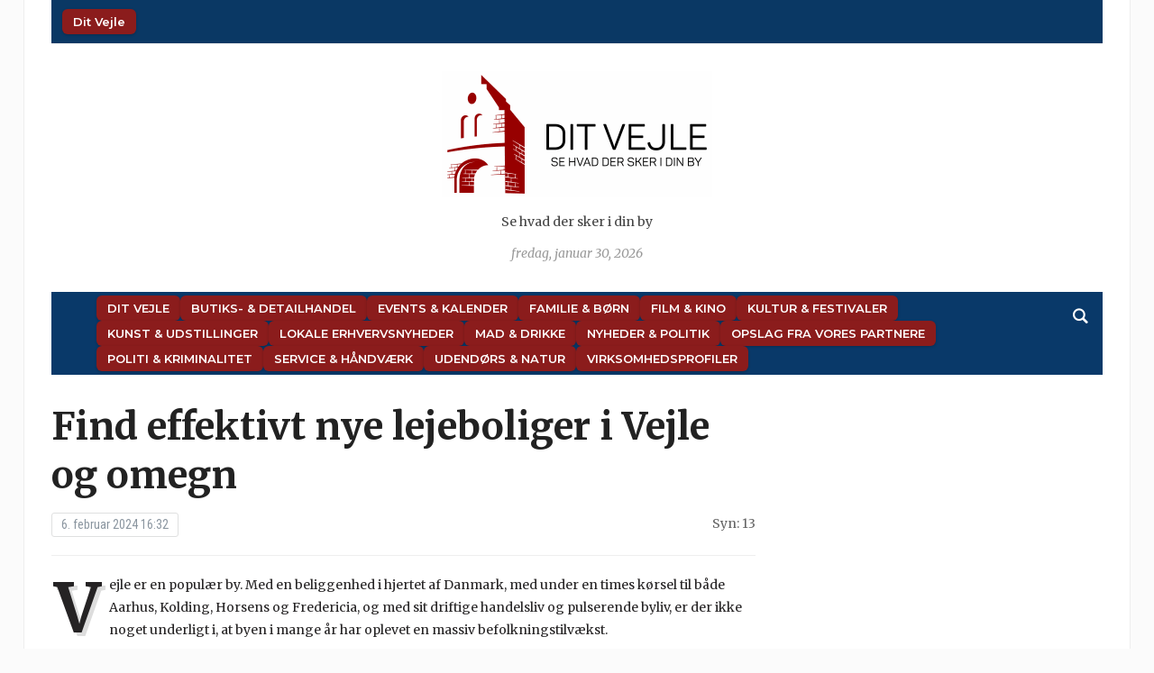

--- FILE ---
content_type: text/html; charset=UTF-8
request_url: https://dit-vejle.dk/find-effektivt-nye-lejeboliger-i-vejle-og-omegn/
body_size: 13499
content:
<!DOCTYPE html>
<html lang="da-DK" prefix="og: http://ogp.me/ns# article: http://ogp.me/ns/article#">
<head>
	<meta charset="UTF-8">
	<meta name="viewport" content="width=device-width, initial-scale=1.0">
	<link rel="profile" href="http://gmpg.org/xfn/11">
	<link rel="pingback" href="https://dit-vejle.dk/xmlrpc.php">

	<title>Find effektivt nye lejeboliger i Vejle og omegn | Dit Vejle</title>
<meta name='robots' content='max-image-preview:large' />
<link rel='dns-prefetch' href='//fonts.googleapis.com' />
<link rel='dns-prefetch' href='//hb.wpmucdn.com' />
<link href='//hb.wpmucdn.com' rel='preconnect' />
<link href='http://fonts.googleapis.com' rel='preconnect' />
<link href='//fonts.gstatic.com' crossorigin='' rel='preconnect' />
<link rel="alternate" type="application/rss+xml" title="Dit Vejle &raquo; Feed" href="https://dit-vejle.dk/feed/" />
<link rel="alternate" type="application/rss+xml" title="Dit Vejle &raquo;-kommentar-feed" href="https://dit-vejle.dk/comments/feed/" />
<link rel="alternate" type="text/calendar" title="Dit Vejle &raquo; iCal Feed" href="https://dit-vejle.dk/events/?ical=1" />
<link rel="alternate" title="oEmbed (JSON)" type="application/json+oembed" href="https://dit-vejle.dk/wp-json/oembed/1.0/embed?url=https%3A%2F%2Fdit-vejle.dk%2Ffind-effektivt-nye-lejeboliger-i-vejle-og-omegn%2F" />
<link rel="alternate" title="oEmbed (XML)" type="text/xml+oembed" href="https://dit-vejle.dk/wp-json/oembed/1.0/embed?url=https%3A%2F%2Fdit-vejle.dk%2Ffind-effektivt-nye-lejeboliger-i-vejle-og-omegn%2F&#038;format=xml" />
<style id='wp-img-auto-sizes-contain-inline-css' type='text/css'>
img:is([sizes=auto i],[sizes^="auto," i]){contain-intrinsic-size:3000px 1500px}
/*# sourceURL=wp-img-auto-sizes-contain-inline-css */
</style>
<link rel='stylesheet' id='pt-cv-public-style-css' href='https://hb.wpmucdn.com/dit-vejle.dk/4987c4b0-8a76-4793-8454-749a28bba2a0.css' type='text/css' media='all' />
<style id='wp-emoji-styles-inline-css' type='text/css'>

	img.wp-smiley, img.emoji {
		display: inline !important;
		border: none !important;
		box-shadow: none !important;
		height: 1em !important;
		width: 1em !important;
		margin: 0 0.07em !important;
		vertical-align: -0.1em !important;
		background: none !important;
		padding: 0 !important;
	}
/*# sourceURL=wp-emoji-styles-inline-css */
</style>
<link rel='stylesheet' id='wp-block-library-css' href='https://hb.wpmucdn.com/dit-vejle.dk/cc0de94e-e3eb-49ef-98f2-6cbbe91ea7ee.css' type='text/css' media='all' />
<style id='global-styles-inline-css' type='text/css'>
:root{--wp--preset--aspect-ratio--square: 1;--wp--preset--aspect-ratio--4-3: 4/3;--wp--preset--aspect-ratio--3-4: 3/4;--wp--preset--aspect-ratio--3-2: 3/2;--wp--preset--aspect-ratio--2-3: 2/3;--wp--preset--aspect-ratio--16-9: 16/9;--wp--preset--aspect-ratio--9-16: 9/16;--wp--preset--color--black: #000000;--wp--preset--color--cyan-bluish-gray: #abb8c3;--wp--preset--color--white: #ffffff;--wp--preset--color--pale-pink: #f78da7;--wp--preset--color--vivid-red: #cf2e2e;--wp--preset--color--luminous-vivid-orange: #ff6900;--wp--preset--color--luminous-vivid-amber: #fcb900;--wp--preset--color--light-green-cyan: #7bdcb5;--wp--preset--color--vivid-green-cyan: #00d084;--wp--preset--color--pale-cyan-blue: #8ed1fc;--wp--preset--color--vivid-cyan-blue: #0693e3;--wp--preset--color--vivid-purple: #9b51e0;--wp--preset--gradient--vivid-cyan-blue-to-vivid-purple: linear-gradient(135deg,rgb(6,147,227) 0%,rgb(155,81,224) 100%);--wp--preset--gradient--light-green-cyan-to-vivid-green-cyan: linear-gradient(135deg,rgb(122,220,180) 0%,rgb(0,208,130) 100%);--wp--preset--gradient--luminous-vivid-amber-to-luminous-vivid-orange: linear-gradient(135deg,rgb(252,185,0) 0%,rgb(255,105,0) 100%);--wp--preset--gradient--luminous-vivid-orange-to-vivid-red: linear-gradient(135deg,rgb(255,105,0) 0%,rgb(207,46,46) 100%);--wp--preset--gradient--very-light-gray-to-cyan-bluish-gray: linear-gradient(135deg,rgb(238,238,238) 0%,rgb(169,184,195) 100%);--wp--preset--gradient--cool-to-warm-spectrum: linear-gradient(135deg,rgb(74,234,220) 0%,rgb(151,120,209) 20%,rgb(207,42,186) 40%,rgb(238,44,130) 60%,rgb(251,105,98) 80%,rgb(254,248,76) 100%);--wp--preset--gradient--blush-light-purple: linear-gradient(135deg,rgb(255,206,236) 0%,rgb(152,150,240) 100%);--wp--preset--gradient--blush-bordeaux: linear-gradient(135deg,rgb(254,205,165) 0%,rgb(254,45,45) 50%,rgb(107,0,62) 100%);--wp--preset--gradient--luminous-dusk: linear-gradient(135deg,rgb(255,203,112) 0%,rgb(199,81,192) 50%,rgb(65,88,208) 100%);--wp--preset--gradient--pale-ocean: linear-gradient(135deg,rgb(255,245,203) 0%,rgb(182,227,212) 50%,rgb(51,167,181) 100%);--wp--preset--gradient--electric-grass: linear-gradient(135deg,rgb(202,248,128) 0%,rgb(113,206,126) 100%);--wp--preset--gradient--midnight: linear-gradient(135deg,rgb(2,3,129) 0%,rgb(40,116,252) 100%);--wp--preset--font-size--small: 13px;--wp--preset--font-size--medium: 20px;--wp--preset--font-size--large: 36px;--wp--preset--font-size--x-large: 42px;--wp--preset--spacing--20: 0.44rem;--wp--preset--spacing--30: 0.67rem;--wp--preset--spacing--40: 1rem;--wp--preset--spacing--50: 1.5rem;--wp--preset--spacing--60: 2.25rem;--wp--preset--spacing--70: 3.38rem;--wp--preset--spacing--80: 5.06rem;--wp--preset--shadow--natural: 6px 6px 9px rgba(0, 0, 0, 0.2);--wp--preset--shadow--deep: 12px 12px 50px rgba(0, 0, 0, 0.4);--wp--preset--shadow--sharp: 6px 6px 0px rgba(0, 0, 0, 0.2);--wp--preset--shadow--outlined: 6px 6px 0px -3px rgb(255, 255, 255), 6px 6px rgb(0, 0, 0);--wp--preset--shadow--crisp: 6px 6px 0px rgb(0, 0, 0);}:where(.is-layout-flex){gap: 0.5em;}:where(.is-layout-grid){gap: 0.5em;}body .is-layout-flex{display: flex;}.is-layout-flex{flex-wrap: wrap;align-items: center;}.is-layout-flex > :is(*, div){margin: 0;}body .is-layout-grid{display: grid;}.is-layout-grid > :is(*, div){margin: 0;}:where(.wp-block-columns.is-layout-flex){gap: 2em;}:where(.wp-block-columns.is-layout-grid){gap: 2em;}:where(.wp-block-post-template.is-layout-flex){gap: 1.25em;}:where(.wp-block-post-template.is-layout-grid){gap: 1.25em;}.has-black-color{color: var(--wp--preset--color--black) !important;}.has-cyan-bluish-gray-color{color: var(--wp--preset--color--cyan-bluish-gray) !important;}.has-white-color{color: var(--wp--preset--color--white) !important;}.has-pale-pink-color{color: var(--wp--preset--color--pale-pink) !important;}.has-vivid-red-color{color: var(--wp--preset--color--vivid-red) !important;}.has-luminous-vivid-orange-color{color: var(--wp--preset--color--luminous-vivid-orange) !important;}.has-luminous-vivid-amber-color{color: var(--wp--preset--color--luminous-vivid-amber) !important;}.has-light-green-cyan-color{color: var(--wp--preset--color--light-green-cyan) !important;}.has-vivid-green-cyan-color{color: var(--wp--preset--color--vivid-green-cyan) !important;}.has-pale-cyan-blue-color{color: var(--wp--preset--color--pale-cyan-blue) !important;}.has-vivid-cyan-blue-color{color: var(--wp--preset--color--vivid-cyan-blue) !important;}.has-vivid-purple-color{color: var(--wp--preset--color--vivid-purple) !important;}.has-black-background-color{background-color: var(--wp--preset--color--black) !important;}.has-cyan-bluish-gray-background-color{background-color: var(--wp--preset--color--cyan-bluish-gray) !important;}.has-white-background-color{background-color: var(--wp--preset--color--white) !important;}.has-pale-pink-background-color{background-color: var(--wp--preset--color--pale-pink) !important;}.has-vivid-red-background-color{background-color: var(--wp--preset--color--vivid-red) !important;}.has-luminous-vivid-orange-background-color{background-color: var(--wp--preset--color--luminous-vivid-orange) !important;}.has-luminous-vivid-amber-background-color{background-color: var(--wp--preset--color--luminous-vivid-amber) !important;}.has-light-green-cyan-background-color{background-color: var(--wp--preset--color--light-green-cyan) !important;}.has-vivid-green-cyan-background-color{background-color: var(--wp--preset--color--vivid-green-cyan) !important;}.has-pale-cyan-blue-background-color{background-color: var(--wp--preset--color--pale-cyan-blue) !important;}.has-vivid-cyan-blue-background-color{background-color: var(--wp--preset--color--vivid-cyan-blue) !important;}.has-vivid-purple-background-color{background-color: var(--wp--preset--color--vivid-purple) !important;}.has-black-border-color{border-color: var(--wp--preset--color--black) !important;}.has-cyan-bluish-gray-border-color{border-color: var(--wp--preset--color--cyan-bluish-gray) !important;}.has-white-border-color{border-color: var(--wp--preset--color--white) !important;}.has-pale-pink-border-color{border-color: var(--wp--preset--color--pale-pink) !important;}.has-vivid-red-border-color{border-color: var(--wp--preset--color--vivid-red) !important;}.has-luminous-vivid-orange-border-color{border-color: var(--wp--preset--color--luminous-vivid-orange) !important;}.has-luminous-vivid-amber-border-color{border-color: var(--wp--preset--color--luminous-vivid-amber) !important;}.has-light-green-cyan-border-color{border-color: var(--wp--preset--color--light-green-cyan) !important;}.has-vivid-green-cyan-border-color{border-color: var(--wp--preset--color--vivid-green-cyan) !important;}.has-pale-cyan-blue-border-color{border-color: var(--wp--preset--color--pale-cyan-blue) !important;}.has-vivid-cyan-blue-border-color{border-color: var(--wp--preset--color--vivid-cyan-blue) !important;}.has-vivid-purple-border-color{border-color: var(--wp--preset--color--vivid-purple) !important;}.has-vivid-cyan-blue-to-vivid-purple-gradient-background{background: var(--wp--preset--gradient--vivid-cyan-blue-to-vivid-purple) !important;}.has-light-green-cyan-to-vivid-green-cyan-gradient-background{background: var(--wp--preset--gradient--light-green-cyan-to-vivid-green-cyan) !important;}.has-luminous-vivid-amber-to-luminous-vivid-orange-gradient-background{background: var(--wp--preset--gradient--luminous-vivid-amber-to-luminous-vivid-orange) !important;}.has-luminous-vivid-orange-to-vivid-red-gradient-background{background: var(--wp--preset--gradient--luminous-vivid-orange-to-vivid-red) !important;}.has-very-light-gray-to-cyan-bluish-gray-gradient-background{background: var(--wp--preset--gradient--very-light-gray-to-cyan-bluish-gray) !important;}.has-cool-to-warm-spectrum-gradient-background{background: var(--wp--preset--gradient--cool-to-warm-spectrum) !important;}.has-blush-light-purple-gradient-background{background: var(--wp--preset--gradient--blush-light-purple) !important;}.has-blush-bordeaux-gradient-background{background: var(--wp--preset--gradient--blush-bordeaux) !important;}.has-luminous-dusk-gradient-background{background: var(--wp--preset--gradient--luminous-dusk) !important;}.has-pale-ocean-gradient-background{background: var(--wp--preset--gradient--pale-ocean) !important;}.has-electric-grass-gradient-background{background: var(--wp--preset--gradient--electric-grass) !important;}.has-midnight-gradient-background{background: var(--wp--preset--gradient--midnight) !important;}.has-small-font-size{font-size: var(--wp--preset--font-size--small) !important;}.has-medium-font-size{font-size: var(--wp--preset--font-size--medium) !important;}.has-large-font-size{font-size: var(--wp--preset--font-size--large) !important;}.has-x-large-font-size{font-size: var(--wp--preset--font-size--x-large) !important;}
/*# sourceURL=global-styles-inline-css */
</style>

<style id='classic-theme-styles-inline-css' type='text/css'>
/*! This file is auto-generated */
.wp-block-button__link{color:#fff;background-color:#32373c;border-radius:9999px;box-shadow:none;text-decoration:none;padding:calc(.667em + 2px) calc(1.333em + 2px);font-size:1.125em}.wp-block-file__button{background:#32373c;color:#fff;text-decoration:none}
/*# sourceURL=/wp-includes/css/classic-themes.min.css */
</style>
<link rel='stylesheet' id='uaf_client_css-css' href='https://dit-vejle.dk/wp-content/uploads/useanyfont/uaf.css?ver=1764344541' type='text/css' media='all' />
<link rel='stylesheet' id='wphb-1-css' href='https://hb.wpmucdn.com/dit-vejle.dk/621742fa-99ea-405f-aad4-2c6399df7179.css' type='text/css' media='all' />
<link rel='stylesheet' id='tribune-google-fonts-css' href='https://fonts.googleapis.com/css?family=Merriweather%3Aregular%2C700%2C700i%2Citalic%7CPlayfair+Display%3Aregular%2C700%7CMontserrat%3Aregular%2C500%2C600%7CRoboto+Condensed%3Aregular%2C700&#038;subset=latin&#038;display=swap&#038;ver=6.9' type='text/css' media='all' />
<link rel='stylesheet' id='wphb-2-css' href='https://hb.wpmucdn.com/dit-vejle.dk/9b8289c7-1e7f-4777-be2d-0eae881e100e.css' type='text/css' media='all' />
<link rel='stylesheet' id='dashicons-css' href='https://hb.wpmucdn.com/dit-vejle.dk/b446a6a8-6216-4d14-bc48-7d7e89a6f217.css' type='text/css' media='all' />
<link rel='stylesheet' id='wphb-3-css' href='https://hb.wpmucdn.com/dit-vejle.dk/4ca1a459-dc0b-4a57-a335-060a16c4c2c2.css' type='text/css' media='all' />
<link rel='preload' as='font'  id='wpzoom-social-icons-font-academicons-woff2-css' href='https://dit-vejle.dk/wp-content/plugins/social-icons-widget-by-wpzoom/assets/font/academicons.woff2?v=1.9.2'  type='font/woff2' crossorigin />
<link rel='preload' as='font'  id='wpzoom-social-icons-font-fontawesome-3-woff2-css' href='https://dit-vejle.dk/wp-content/plugins/social-icons-widget-by-wpzoom/assets/font/fontawesome-webfont.woff2?v=4.7.0'  type='font/woff2' crossorigin />
<link rel='preload' as='font'  id='wpzoom-social-icons-font-genericons-woff-css' href='https://dit-vejle.dk/wp-content/plugins/social-icons-widget-by-wpzoom/assets/font/Genericons.woff'  type='font/woff' crossorigin />
<link rel='preload' as='font'  id='wpzoom-social-icons-font-socicon-woff2-css' href='https://dit-vejle.dk/wp-content/plugins/social-icons-widget-by-wpzoom/assets/font/socicon.woff2?v=4.5.3'  type='font/woff2' crossorigin />
<!--n2css--><!--n2js--><script type="text/javascript" src="https://hb.wpmucdn.com/dit-vejle.dk/57883aa7-1506-473d-9a9a-1688c459b271.js" id="wphb-4-js"></script>
<link rel="https://api.w.org/" href="https://dit-vejle.dk/wp-json/" /><link rel="alternate" title="JSON" type="application/json" href="https://dit-vejle.dk/wp-json/wp/v2/posts/118486" /><link rel="RedigerURI" type="application/rsd+xml" title="RSD" href="https://dit-vejle.dk/xmlrpc.php?rsd" />
<meta name="generator" content="WordPress 6.9" />
<link rel='shortlink' href='https://dit-vejle.dk/?p=118486' />
<meta property="og:title" name="og:title" content="Find effektivt nye lejeboliger i Vejle og omegn" />
<meta property="og:type" name="og:type" content="article" />
<meta property="og:image" name="og:image" content="https://dit-vejle.dk/wp-content/uploads/2024/02/pexels-1024x767.png" />
<meta property="og:url" name="og:url" content="https://dit-vejle.dk/find-effektivt-nye-lejeboliger-i-vejle-og-omegn/" />
<meta property="og:description" name="og:description" content="Vejle er en populær by. Med en beliggenhed i hjertet af Danmark, med under en times kørsel til både Aarhus, Kolding, Horsens og Fredericia, og med sit driftige handelsliv og [...]" />
<meta property="og:locale" name="og:locale" content="da_DK" />
<meta property="og:site_name" name="og:site_name" content="Dit Vejle" />
<meta property="twitter:card" name="twitter:card" content="summary_large_image" />
<meta property="article:section" name="article:section" content="Ikke kategoriseret" />
<meta property="article:published_time" name="article:published_time" content="2024-02-06T16:32:05+01:00" />
<meta property="article:modified_time" name="article:modified_time" content="2024-02-06T16:32:05+01:00" />
<meta property="article:author" name="article:author" content="https://dit-vejle.dk/author/signe/" />
<script type="text/javascript">
(function(url){
	if(/(?:Chrome\/26\.0\.1410\.63 Safari\/537\.31|WordfenceTestMonBot)/.test(navigator.userAgent)){ return; }
	var addEvent = function(evt, handler) {
		if (window.addEventListener) {
			document.addEventListener(evt, handler, false);
		} else if (window.attachEvent) {
			document.attachEvent('on' + evt, handler);
		}
	};
	var removeEvent = function(evt, handler) {
		if (window.removeEventListener) {
			document.removeEventListener(evt, handler, false);
		} else if (window.detachEvent) {
			document.detachEvent('on' + evt, handler);
		}
	};
	var evts = 'contextmenu dblclick drag dragend dragenter dragleave drsidenver dragstart drop keydown keypress keyup mousedown mousemove mouseout mouseover mouseup mousewheel scroll'.split(' ');
	var logHuman = function() {
		if (window.wfLogHumanRan) { return; }
		window.wfLogHumanRan = true;
		var wfscr = document.createElement('script');
		wfscr.type = 'text/javascript';
		wfscr.async = true;
		wfscr.src = url + '&r=' + Math.random();
		(document.getElementsByTagName('head')[0]||document.getElementsByTagName('body')[0]).appendChild(wfscr);
		for (var i = 0; i < evts.length; i++) {
			removeEvent(evts[i], logHuman);
		}
	};
	for (var i = 0; i < evts.length; i++) {
		addEvent(evts[i], logHuman);
	}
})('//dit-vejle.dk/?wordfence_lh=1&hid=7A9E48F96C7702477AA92D176917C98F');
</script><meta name="tec-api-version" content="v1"><meta name="tec-api-origin" content="https://dit-vejle.dk"><link rel="alternate" href="https://dit-vejle.dk/wp-json/tribe/events/v1/" /><!-- WPZOOM Theme / Framework -->
<meta name="generator" content="Tribune 4.2.12" />
<meta name="generator" content="WPZOOM Framework 2.0.9" />

<!-- Begin Theme Custom CSS -->
<style type="text/css" id="tribune-custom-css">

@media screen and (min-width: 769px){body, .footer-widgets .column, .site-info{font-size:14px;}.navbar-brand h1 a, .navbar-brand h1{font-size:64px;}#slider #slidemain .slide_content h2, #slider #slidemain .slide_content h2 a{font-size:28px;}#slider #slidemain .slide_content p{font-size:14px;}#main .homepage-widgets h4 a{font-size:18px;}.widget h3.title{font-size:20px;}.entry-title, .entry-title a, .recent-posts .entry-title{font-size:22px;}.single h1.entry-title{font-size:42px;}.page h1.entry-title{font-size:42px;}}
@media screen and (max-width: 768px){body, .footer-widgets .column, .site-info{font-size:14px;}.navbar-brand h1 a, .navbar-brand h1{font-size:50px;}#slider #slidemain .slide_content h2, #slider #slidemain .slide_content h2 a{font-size:24px;}#slider #slidemain .slide_content p{font-size:14px;}#main .homepage-widgets h4 a{font-size:18px;}.widget h3.title{font-size:20px;}.entry-title, .entry-title a, .recent-posts .entry-title{font-size:18px;}.single h1.entry-title{font-size:28px;}.page h1.entry-title{font-size:28px;}}
@media screen and (max-width: 480px){body, .footer-widgets .column, .site-info{font-size:14px;}.navbar-brand h1 a, .navbar-brand h1{font-size:34px;}#slider #slidemain .slide_content h2, #slider #slidemain .slide_content h2 a{font-size:24px;}#slider #slidemain .slide_content p{font-size:14px;}#main .homepage-widgets h4 a{font-size:18px;}.widget h3.title{font-size:20px;}.entry-title, .entry-title a, .recent-posts .entry-title{font-size:18px;}.single h1.entry-title{font-size:28px;}.page h1.entry-title{font-size:28px;}}
</style>
<!-- End Theme Custom CSS -->
<!-- SEO meta tags powered by SmartCrawl https://wpmudev.com/project/smartcrawl-wordpress-seo/ -->
<link rel="canonical" href="https://dit-vejle.dk/find-effektivt-nye-lejeboliger-i-vejle-og-omegn/" />
<meta name="description" content="I Vejle finder man både store lejligheder til hele familien, 1-værelses lejligheder og kollegieværelser til den studerende eller unge, samt liebhaverlejligheder i De Fem Søstre eller Havneøen." />
<script type="application/ld+json">{"@context":"https:\/\/schema.org","@graph":[{"@type":"Organization","@id":"https:\/\/dit-vejle.dk\/#schema-publishing-organization","url":"https:\/\/dit-vejle.dk","name":"Dit Vejle"},{"@type":"WebSite","@id":"https:\/\/dit-vejle.dk\/#schema-website","url":"https:\/\/dit-vejle.dk","name":"Dit Vejle","encoding":"UTF-8","potentialAction":{"@type":"SearchAction","target":"https:\/\/dit-vejle.dk\/search\/{search_term_string}\/","query-input":"required name=search_term_string"}},{"@type":"BreadcrumbList","@id":"https:\/\/dit-vejle.dk\/find-effektivt-nye-lejeboliger-i-vejle-og-omegn?page&name=find-effektivt-nye-lejeboliger-i-vejle-og-omegn\/#breadcrumb","itemListElement":[{"@type":"ListItem","position":1,"name":"Home","item":"https:\/\/dit-vejle.dk"},{"@type":"ListItem","position":2,"name":"Ikke kategoriseret","item":"https:\/\/dit-vejle.dk\/category\/ikke-kategoriseret\/"},{"@type":"ListItem","position":3,"name":"Find effektivt nye lejeboliger i Vejle og omegn"}]},{"@type":"Person","@id":"https:\/\/dit-vejle.dk\/author\/signe\/#schema-author","name":"Signe","url":"https:\/\/dit-vejle.dk\/author\/signe\/"},{"@type":"WebPage","@id":"https:\/\/dit-vejle.dk\/find-effektivt-nye-lejeboliger-i-vejle-og-omegn\/#schema-webpage","isPartOf":{"@id":"https:\/\/dit-vejle.dk\/#schema-website"},"publisher":{"@id":"https:\/\/dit-vejle.dk\/#schema-publishing-organization"},"url":"https:\/\/dit-vejle.dk\/find-effektivt-nye-lejeboliger-i-vejle-og-omegn\/"},{"@type":"Article","mainEntityOfPage":{"@id":"https:\/\/dit-vejle.dk\/find-effektivt-nye-lejeboliger-i-vejle-og-omegn\/#schema-webpage"},"author":{"@id":"https:\/\/dit-vejle.dk\/author\/signe\/#schema-author"},"publisher":{"@id":"https:\/\/dit-vejle.dk\/#schema-publishing-organization"},"dateModified":"2024-02-06T16:32:05","datePublished":"2024-02-06T16:32:05","headline":"Find effektivt nye lejeboliger i Vejle og omegn | Dit Vejle","description":"I Vejle finder man b\u00e5de store lejligheder til hele familien, 1-v\u00e6relses lejligheder og kollegiev\u00e6relser til den studerende eller unge, samt liebhaverlejligheder i De Fem S\u00f8stre eller Havne\u00f8en.","name":"Find effektivt nye lejeboliger i Vejle og omegn","image":{"@type":"ImageObject","@id":"https:\/\/dit-vejle.dk\/find-effektivt-nye-lejeboliger-i-vejle-og-omegn\/#schema-article-image","url":"https:\/\/dit-vejle.dk\/wp-content\/uploads\/2024\/02\/pexels.png","height":1069,"width":1427,"caption":"PR-foto"},"thumbnailUrl":"https:\/\/dit-vejle.dk\/wp-content\/uploads\/2024\/02\/pexels.png"}]}</script>
<meta property="og:type" content="article" />
<meta property="og:url" content="https://dit-vejle.dk/find-effektivt-nye-lejeboliger-i-vejle-og-omegn/" />
<meta property="og:title" content="Find effektivt nye lejeboliger i Vejle og omegn | Dit Vejle" />
<meta property="og:description" content="I Vejle finder man både store lejligheder til hele familien, 1-værelses lejligheder og kollegieværelser til den studerende eller unge, samt liebhaverlejligheder i De Fem Søstre eller Havneøen." />
<meta property="og:image" content="https://dit-vejle.dk/wp-content/uploads/2024/02/pexels.png" />
<meta property="og:image:width" content="1427" />
<meta property="og:image:height" content="1069" />
<meta property="article:published_time" content="2024-02-06T16:32:05" />
<meta property="article:author" content="Signe" />
<meta name="twitter:card" content="summary_large_image" />
<meta name="twitter:title" content="Find effektivt nye lejeboliger i Vejle og omegn | Dit Vejle" />
<meta name="twitter:description" content="I Vejle finder man både store lejligheder til hele familien, 1-værelses lejligheder og kollegieværelser til den studerende eller unge, samt liebhaverlejligheder i De Fem Søstre eller Havneøen." />
<meta name="twitter:image" content="https://dit-vejle.dk/wp-content/uploads/2024/02/pexels.png" />
<!-- /SEO -->
<link rel="icon" href="https://dit-vejle.dk/wp-content/uploads/2018/08/cropped-ByPortalerneFavicon-1-32x32.png" sizes="32x32" />
<link rel="icon" href="https://dit-vejle.dk/wp-content/uploads/2018/08/cropped-ByPortalerneFavicon-1-192x192.png" sizes="192x192" />
<link rel="apple-touch-icon" href="https://dit-vejle.dk/wp-content/uploads/2018/08/cropped-ByPortalerneFavicon-1-180x180.png" />
<meta name="msapplication-TileImage" content="https://dit-vejle.dk/wp-content/uploads/2018/08/cropped-ByPortalerneFavicon-1-270x270.png" />
		<style type="text/css" id="wp-custom-css">
			
:root {
  --post-thumb-width: 240px;
  --spacing-small: 0.5em;
  --spacing-medium: 1.2em;
  --meta-font-size: 0.9rem;
  --meta-color-date: #555;
  --meta-color-excerpt: #666;
  --nav-bg: #8b1c1c;
  --nav-hover-bg: #a72a2a;
  --nav-text-color: #fff;
  --nav-font-size: 13px;
  --nav-font-weight: 600;
  --nav-border-radius: 6px;
  --nav-padding: 6px 12px;
  --nav-gap-rows: 6px;
  --nav-gap-cols: 12px;
}

ul { list-style: none; margin: 0; padding: 0; }

.post-thumb img.attachment-featured-cat {
  width: var(--post-thumb-width);
  height: auto;
  display: block;
  margin-bottom: var(--spacing-small);
}
.post-thumb + h3,
.post-thumb + h3 a {
  font-size: 1.1rem;
  line-height: 1.3;
  font-weight: 600;
  margin: 0.3em 0 0.2em;
}

.featured-date,
.post-excerpt { font-size: var(--meta-font-size); }
.featured-date { color: var(--meta-color-date); }
.post-excerpt { color: var(--meta-color-excerpt); }

li { margin-bottom: var(--spacing-medium); }

.top-navbar #navbar-top ul,
.top-navbar #navbar-top [id^="menu-"],
.main-navbar ul,
.main-navbar [id^="menu-"] {
  display: flex !important;
  gap: var(--nav-gap-rows) var(--nav-gap-cols) !important;
  margin: 0;
  padding: 4px 0;
  align-items: center;
  list-style: none;
}

.top-navbar #navbar-top ul,
.top-navbar #navbar-top [id^="menu-"] {
  flex-wrap: nowrap !important;
  justify-content: flex-start;
}

.main-navbar ul,
.main-navbar [id^="menu-"] {
  flex-wrap: wrap !important;
  justify-content: flex-start;
}

.top-navbar #navbar-top ul li,
.top-navbar #navbar-top [id^="menu-"] li,
.main-navbar ul li,
.main-navbar [id^="menu-"] li {
  margin: 0 !important;
  padding: 0 !important;
  display: flex !important;
  align-items: center;
}

.top-navbar #navbar-top ul li a,
.top-navbar #navbar-top [id^="menu-"] li a,
.main-navbar ul li a,
.main-navbar [id^="menu-"] li a {
  display: inline-block !important;
  font-size: var(--nav-font-size) !important;
  font-weight: var(--nav-font-weight) !important;
  line-height: 1.3 !important;
  padding: var(--nav-padding) !important;
  color: var(--nav-text-color) !important;
  background: var(--nav-bg) !important;
  border-radius: var(--nav-border-radius) !important;
  white-space: nowrap !important;
  text-decoration: none !important;
  box-shadow: 0 1px 3px rgba(0,0,0,.2) !important;
  transition: background .2s ease, transform .1s ease !important;
}

.top-navbar #navbar-top ul li a:hover,
.top-navbar #navbar-top [id^="menu-"] li a:hover,
.main-navbar ul li a:hover,
.main-navbar [id^="menu-"] li a:hover {
  background: var(--nav-hover-bg) !important;
  transform: scale(1.03);
}

.top-navbar #navbar-top ul li a span,
.main-navbar ul li a span { pointer-events: none; }

@media (max-width: 768px) {
  .top-navbar #navbar-top ul,
  .top-navbar #navbar-top [id^="menu-"],
  .main-navbar ul,
  .main-navbar [id^="menu-"] {
    justify-content: center !important;
    gap: 8px 10px !important;
  }
  .top-navbar #navbar-top ul li a,
  .top-navbar #navbar-top [id^="menu-"] li a,
  .main-navbar ul li a,
  .main-navbar [id^="menu-"] li a {
    font-size: 14px !important;
    padding: 8px 14px !important;
  }
}

.top-navbar {
  background-color: #0a3864;
  display: flex;
  align-items: center;
  justify-content: space-between;
  padding: 6px 12px;
  width: 100%;
  flex-wrap: nowrap;
}
#navbar-top { flex: 1 1 auto; display: flex; order: 1; }
.header_social { display: flex; align-items: center; gap: 6px; order: 2; flex-shrink: 0; }
.header_social .title { display: none; }
.zoom-social-icons-list { display: flex; gap: 6px; margin: 0; padding: 0; }
```
		</style>
		
	
</head>
<body class="wp-singular post-template-default single single-post postid-118486 single-format-standard wp-custom-logo wp-theme-tribune tribe-no-js page-template-tribune metaslider-plugin">

<div class="site-wrap">

	<div class="page-wrap">

		<header id="header">

			<nav class="navbar" role="navigation">

				<nav class="top-navbar" role="navigation">


					<div class="header_social">
											</div>


					<div class="navbar-header">
						
							<a class="navbar-toggle" href="#menu-top-slide">
								<span class="icon-bar"></span>
								<span class="icon-bar"></span>
								<span class="icon-bar"></span>
							</a>


							<div id="menu-top-slide" class="menu-top-container"><ul id="menu-top" class="menu"><li id="menu-item-660" class="menu-item menu-item-type-custom menu-item-object-custom menu-item-home menu-item-660"><a href="http://dit-vejle.dk">Dit Vejle</a></li>
</ul></div>
					</div>

					<div id="navbar-top">

						<div class="menu-top-container"><ul id="menu-top-1" class="nav navbar-nav dropdown sf-menu"><li class="menu-item menu-item-type-custom menu-item-object-custom menu-item-home menu-item-660"><a href="http://dit-vejle.dk">Dit Vejle</a></li>
</ul></div>					</div><!-- #navbar-top -->


				</nav><!-- .navbar -->

				<div class="clear"></div>

			</nav><!-- .navbar -->


			<div id="header-inner">


				<div class="navbar-brand">
					<a href="https://dit-vejle.dk/" class="custom-logo-link" rel="home" itemprop="url"><img width="300" height="140" src="https://dit-vejle.dk/wp-content/uploads/2016/10/cropped-vejle-0140.png" class="custom-logo no-lazyload no-lazy a3-notlazy" alt="Dit Vejle" itemprop="logo" decoding="async" /></a>					<span class="tagline">Se hvad der sker i din by</span>
					<span class="header_date">fredag, januar 30, 2026</span>
				</div><!-- .navbar-brand -->


				
				<div class="clear"></div>

			</div><!-- /#header-inner -->


			<nav class="navbar" role="navigation">

				<nav class="main-navbar" role="navigation">

					<div id="sb-search" class="sb-search">
						<form method="get" id="searchform" action="https://dit-vejle.dk/">
	<input type="search" class="sb-search-input" placeholder="Søgeord..."  name="s" id="s" />
    <input type="submit" id="searchsubmit" class="sb-search-submit" value="Search" />
    <span class="sb-icon-search"></span>
</form>					</div>


					<div class="navbar-header">
						
							<a class="navbar-toggle" href="#menu-main-slide">
                                <span class="toggle-bars">
                                    <span class="icon-bar"></span>
                                    <span class="icon-bar"></span>
                                    <span class="icon-bar"></span>
                                </span>
								<span class="toggle-text">Menu</span>
							</a>


							<div id="menu-main-slide" class="menu-main-menu-container"><ul id="menu-main-menu" class="menu"><li id="menu-item-129966" class="menu-item menu-item-type-custom menu-item-object-custom menu-item-home menu-item-129966"><a href="https://dit-vejle.dk">Dit Vejle</a></li>
<li id="menu-item-129967" class="menu-item menu-item-type-taxonomy menu-item-object-category menu-item-129967"><a href="https://dit-vejle.dk/category/butiks-detailhandel/">Butiks- &amp; Detailhandel</a></li>
<li id="menu-item-129968" class="menu-item menu-item-type-taxonomy menu-item-object-category menu-item-129968"><a href="https://dit-vejle.dk/category/events-kalender/">Events &amp; Kalender</a></li>
<li id="menu-item-129969" class="menu-item menu-item-type-taxonomy menu-item-object-category menu-item-129969"><a href="https://dit-vejle.dk/category/familie-boern/">Familie &amp; Børn</a></li>
<li id="menu-item-129970" class="menu-item menu-item-type-taxonomy menu-item-object-category menu-item-129970"><a href="https://dit-vejle.dk/category/film-kino/">Film &amp; Kino</a></li>
<li id="menu-item-129971" class="menu-item menu-item-type-taxonomy menu-item-object-category menu-item-129971"><a href="https://dit-vejle.dk/category/kultur-festivaler/">Kultur &amp; Festivaler</a></li>
<li id="menu-item-129972" class="menu-item menu-item-type-taxonomy menu-item-object-category menu-item-129972"><a href="https://dit-vejle.dk/category/kunst-udstillinger/">Kunst &amp; Udstillinger</a></li>
<li id="menu-item-129973" class="menu-item menu-item-type-taxonomy menu-item-object-category menu-item-129973"><a href="https://dit-vejle.dk/category/lokale-erhvervsnyheder/">Lokale Erhvervsnyheder</a></li>
<li id="menu-item-129974" class="menu-item menu-item-type-taxonomy menu-item-object-category menu-item-129974"><a href="https://dit-vejle.dk/category/mad-drikke/">Mad &amp; Drikke</a></li>
<li id="menu-item-129975" class="menu-item menu-item-type-taxonomy menu-item-object-category menu-item-129975"><a href="https://dit-vejle.dk/category/nyheder-politik/">Nyheder &amp; Politik</a></li>
<li id="menu-item-129976" class="menu-item menu-item-type-taxonomy menu-item-object-category menu-item-129976"><a href="https://dit-vejle.dk/category/opslag-fra-vores-partnere/">Opslag fra vores partnere</a></li>
<li id="menu-item-129977" class="menu-item menu-item-type-taxonomy menu-item-object-category menu-item-129977"><a href="https://dit-vejle.dk/category/politi-kriminalitet/">Politi &amp; Kriminalitet</a></li>
<li id="menu-item-129978" class="menu-item menu-item-type-taxonomy menu-item-object-category menu-item-129978"><a href="https://dit-vejle.dk/category/service-haandvaerk/">Service &amp; Håndværk</a></li>
<li id="menu-item-129979" class="menu-item menu-item-type-taxonomy menu-item-object-category menu-item-129979"><a href="https://dit-vejle.dk/category/udendoers-natur/">Udendørs &amp; Natur</a></li>
<li id="menu-item-129980" class="menu-item menu-item-type-taxonomy menu-item-object-category menu-item-129980"><a href="https://dit-vejle.dk/category/virksomhedsprofiler/">Virksomhedsprofiler</a></li>
</ul></div>
					</div>

					<div id="navbar-main">

						<div class="menu-main-menu-container"><ul id="menu-main-menu-1" class="nav navbar-nav dropdown sf-menu"><li class="menu-item menu-item-type-custom menu-item-object-custom menu-item-home menu-item-129966"><a href="https://dit-vejle.dk">Dit Vejle</a></li>
<li class="menu-item menu-item-type-taxonomy menu-item-object-category menu-item-129967"><a href="https://dit-vejle.dk/category/butiks-detailhandel/">Butiks- &amp; Detailhandel</a></li>
<li class="menu-item menu-item-type-taxonomy menu-item-object-category menu-item-129968"><a href="https://dit-vejle.dk/category/events-kalender/">Events &amp; Kalender</a></li>
<li class="menu-item menu-item-type-taxonomy menu-item-object-category menu-item-129969"><a href="https://dit-vejle.dk/category/familie-boern/">Familie &amp; Børn</a></li>
<li class="menu-item menu-item-type-taxonomy menu-item-object-category menu-item-129970"><a href="https://dit-vejle.dk/category/film-kino/">Film &amp; Kino</a></li>
<li class="menu-item menu-item-type-taxonomy menu-item-object-category menu-item-129971"><a href="https://dit-vejle.dk/category/kultur-festivaler/">Kultur &amp; Festivaler</a></li>
<li class="menu-item menu-item-type-taxonomy menu-item-object-category menu-item-129972"><a href="https://dit-vejle.dk/category/kunst-udstillinger/">Kunst &amp; Udstillinger</a></li>
<li class="menu-item menu-item-type-taxonomy menu-item-object-category menu-item-129973"><a href="https://dit-vejle.dk/category/lokale-erhvervsnyheder/">Lokale Erhvervsnyheder</a></li>
<li class="menu-item menu-item-type-taxonomy menu-item-object-category menu-item-129974"><a href="https://dit-vejle.dk/category/mad-drikke/">Mad &amp; Drikke</a></li>
<li class="menu-item menu-item-type-taxonomy menu-item-object-category menu-item-129975"><a href="https://dit-vejle.dk/category/nyheder-politik/">Nyheder &amp; Politik</a></li>
<li class="menu-item menu-item-type-taxonomy menu-item-object-category menu-item-129976"><a href="https://dit-vejle.dk/category/opslag-fra-vores-partnere/">Opslag fra vores partnere</a></li>
<li class="menu-item menu-item-type-taxonomy menu-item-object-category menu-item-129977"><a href="https://dit-vejle.dk/category/politi-kriminalitet/">Politi &amp; Kriminalitet</a></li>
<li class="menu-item menu-item-type-taxonomy menu-item-object-category menu-item-129978"><a href="https://dit-vejle.dk/category/service-haandvaerk/">Service &amp; Håndværk</a></li>
<li class="menu-item menu-item-type-taxonomy menu-item-object-category menu-item-129979"><a href="https://dit-vejle.dk/category/udendoers-natur/">Udendørs &amp; Natur</a></li>
<li class="menu-item menu-item-type-taxonomy menu-item-object-category menu-item-129980"><a href="https://dit-vejle.dk/category/virksomhedsprofiler/">Virksomhedsprofiler</a></li>
</ul></div>
					</div><!-- #navbar-main -->

					<div class="clear"></div>

				</nav><!-- .main-navbar -->

			</nav><!-- .navbar -->

			<div class="clear"></div>

		</header><!-- /#header -->


    <main id="main" role="main">

        
            <div class="content-area">

                <article id="post-118486" class="post-118486 post type-post status-publish format-standard has-post-thumbnail category-ikke-kategoriseret">


    

    <header class="entry-header">

       
        <h1 class="entry-title">Find effektivt nye lejeboliger i Vejle og omegn</h1>

        <div class="post-meta">

                            <time class="entry-date published updated" datetime="2024-02-06T16:32:05+01:00">
                    6. februar 2024 16:32                </time>
            

            
            <span class="views">Syn: 13</span>
        </div>


    </header><!-- .entry-header -->

    <div class="clear"></div>

    <div class="entry-content">

        
        <p>Vejle er en populær by. Med en beliggenhed i hjertet af Danmark, med under en times kørsel til både Aarhus, Kolding, Horsens og Fredericia, og med sit driftige handelsliv og pulserende byliv, er der ikke noget underligt i, at byen i mange år har oplevet en massiv befolkningstilvækst.</p>
<p>Den støt stigende befolkningstilvækst har dog gjort det vanskeligt for mange lejere at finde en lejebolig i den populær fjordby. Men med lanceringen af en ny boligportal, Boligzonen.dk, er det blevet markant lettere og hurtigere. Prøv Boligzonen og <a href="https://boligzonen.dk/lejebolig/vejle">find lejligheder til leje i Vejle her</a>.</p>
<h2>Find nemt drømmeboligen i Vejle</h2>
<p>Vejle har meget at byde på, uanset om man er til smuk natur, gode shopping-muligheder, et livligt natteliv – eller lidt af det hele. De mange muligheder, og den store alsidighed, er ikke gået danskerne ubemærket hen, som ivrigt valfarter til den sydøstjyske by.</p>
<p>Desværre har byens popularitet haft den konsekvens, at det har været vanskeligt for mange lejere at finde en lejebolig i byen. Med den store efterspørgsel efter lejeboliger skal man nemlig være hurtig, og det kan være vanskeligt at finde den helt rette lejlighed, som matcher ens ønsker og ikke mindst budget.</p>
<p>De udfordringer har en ny boligportal, Boligzonen.dk, dog valgt at gøre op med. Her kan man nemlig nemt, hurtigt og effektivt danne sig et overblik over ledige lejligheder i byen og målrette sin søgning meget præcist, så den matcher ens ønsker om størrelse, lejeperiode, budget og meget andet.</p>
<h2>Fra kollegieværelser til liebhaverlejligheder – find det hele i Vejle med ny boligportal</h2>
<p>Udvalget af lejeboliger i Vejle er lige så alsidigt, som byen selv.</p>
<p>I Vejle finder man både store lejligheder til hele familien, 1-værelses lejligheder og kollegieværelser til den studerende eller unge, samt liebhaverlejligheder i De Fem Søstre eller Havneøen. Der er desuden både mulighed for at leje charmerende byhuse, moderne rækkehuse, og for dem der foretrækker mere plads og privatliv, er der også villaer til leje i udkanten af byen. Uanset hvad behovet og ønsket er, er der gode muligheder for at finde en lejebolig i Vejle, som falder i ens smag.</p>
<p>Til trods for byens popularitet, er priserne stadig attraktive, og med de mange nybyggerier bliver der hele tiden udbudt nye lejligheder. Dem, og alle de andre, kan man finde hos Boligzonen, som løbende og hurtigt opdateres, når nye lejligheder bliver udbudt. Det har aldrig været nemmere og mere effektivt at finde nye lejeboliger i Vejle og omegn.</p>
<figure id="attachment_118489" aria-describedby="caption-attachment-118489" style="width: 690px" class="wp-caption alignnone"><img fetchpriority="high" decoding="async" class="size-large wp-image-118489" src="https://dit-vejle.dk/wp-content/uploads/2024/02/pexels-1024x767.png" alt="" width="690" height="517" srcset="https://dit-vejle.dk/wp-content/uploads/2024/02/pexels-1024x767.png 1024w, https://dit-vejle.dk/wp-content/uploads/2024/02/pexels-300x225.png 300w, https://dit-vejle.dk/wp-content/uploads/2024/02/pexels-768x575.png 768w, https://dit-vejle.dk/wp-content/uploads/2024/02/pexels-100x75.png 100w, https://dit-vejle.dk/wp-content/uploads/2024/02/pexels-1320x989.png 1320w, https://dit-vejle.dk/wp-content/uploads/2024/02/pexels.png 1427w" sizes="(max-width: 690px) 100vw, 690px" /><figcaption id="caption-attachment-118489" class="wp-caption-text">Udvalget af lejeboliger i Vejle er lige så alsidigt, som byen selv. PR-foto</figcaption></figure>
<p>&nbsp;<br />
indlæg2022</p>

        <div class="clear"></div>

        
    </div><!-- .entry-content -->


    <footer class="entry-footer">

        
        

        
            <div class="post_author vcard">

                <img alt='' src='https://secure.gravatar.com/avatar/9157130eb8492e35f584e5b137ac1aa7e7100651641de114f8e659f64933b201?s=70&#038;d=mm&#038;r=g' srcset='https://secure.gravatar.com/avatar/9157130eb8492e35f584e5b137ac1aa7e7100651641de114f8e659f64933b201?s=140&#038;d=mm&#038;r=g 2x' class='avatar avatar-70 photo' height='70' width='70' decoding='async'/>
                <div class="author-description">

                    <span>Author:  <a class="url fn n" href="https://dit-vejle.dk/author/signe/">Signe</a></span>
                </div>

                <div class="clear"></div>
            </div>

        
    </footer><!-- .entry-footer -->

</article><!-- #post -->
                
            </div>

        
    </main><!-- #main -->


    <section id="sidebar">

	
</section> <!-- /#sidebar -->
    

	<div class="clear"></div>

	

</div> <!-- /.page-wrap -->

<div class="clear"></div>

<div id="footer">

	<div class="footer-logo">

	    <h2><a href="https://dit-vejle.dk" title="Se hvad der sker i din by">Dit Vejle</a></h2>

	</div>


    
	<div class="clear"></div>

	<div class="footer-info">
        <span class="copyright">Copyright &copy; 2026 Dit Vejle</span>
		<span class="designed">Designed by <a href="https://www.wpzoom.com/" rel="nofollow" target="_blank" title="WPZOOM WordPress Themes">WPZOOM</a></span>
	</div>

	<div class="clear"></div>


</div> <!-- /#footer -->



<script type="speculationrules">
{"prefetch":[{"source":"document","where":{"and":[{"href_matches":"/*"},{"not":{"href_matches":["/wp-*.php","/wp-admin/*","/wp-content/uploads/*","/wp-content/*","/wp-content/plugins/*","/wp-content/themes/tribune/*","/*\\?(.+)"]}},{"not":{"selector_matches":"a[rel~=\"nofollow\"]"}},{"not":{"selector_matches":".no-prefetch, .no-prefetch a"}}]},"eagerness":"conservative"}]}
</script>

			<script type="text/javascript">
				var _paq = _paq || [];
					_paq.push(['setCustomDimension', 1, '{"ID":3,"name":"Signe","avatar":"d98c8048060bccbd8833a40f7269c227"}']);
				_paq.push(['trackPageView']);
								(function () {
					var u = "https://analytics2.wpmudev.com/";
					_paq.push(['setTrackerUrl', u + 'track/']);
					_paq.push(['setSiteId', '14709']);
					var d   = document, g = d.createElement('script'), s = d.getElementsByTagName('script')[0];
					g.type  = 'text/javascript';
					g.async = true;
					g.defer = true;
					g.src   = 'https://analytics.wpmucdn.com/matomo.js';
					s.parentNode.insertBefore(g, s);
				})();
			</script>
					<script>
		( function ( body ) {
			'use strict';
			body.className = body.className.replace( /\btribe-no-js\b/, 'tribe-js' );
		} )( document.body );
		</script>
		<script> /* <![CDATA[ */var tribe_l10n_datatables = {"aria":{"sort_ascending":": activate to sort column ascending","sort_descending":": activate to sort column descending"},"length_menu":"Show _MENU_ entries","empty_table":"No data available in table","info":"Showing _START_ to _END_ of _TOTAL_ entries","info_empty":"Showing 0 to 0 of 0 entries","info_filtered":"(filtered from _MAX_ total entries)","zero_records":"No matching records found","search":"Search:","all_selected_text":"All items on this page were selected. ","select_all_link":"Select all pages","clear_selection":"Clear Selection.","pagination":{"all":"All","next":"Næste","previous":"Previous"},"select":{"rows":{"0":"","_":": Selected %d rows","1":": Selected 1 row"}},"datepicker":{"dayNames":["s\u00f8ndag","mandag","tirsdag","onsdag","torsdag","fredag","l\u00f8rdag"],"dayNamesShort":["s\u00f8n","man","tirs","ons","tors","fre","l\u00f8r"],"dayNamesMin":["S","M","Ti","O","To","F","L"],"monthNames":["januar","februar","marts","april","maj","juni","juli","august","september","oktober","november","december"],"monthNamesShort":["januar","februar","marts","april","maj","juni","juli","august","september","oktober","november","december"],"monthNamesMin":["jan","feb","mar","apr","maj","jun","jul","aug","sep","okt","nov","dec"],"nextText":"Næste","prevText":"Prev","currentText":"Today","closeText":"Done","today":"Today","clear":"Clear"}};/* ]]> */ </script><script type="text/javascript">/* <![CDATA[ */ jQuery(document).ready( function() { jQuery.post( "https://dit-vejle.dk/wp-admin/admin-ajax.php", { action : "entry_views", _ajax_nonce : "43a609f2a7", post_id : 118486 } ); } ); /* ]]> */</script>
			<script data-category="functional">
											</script>
			<script type="text/javascript" id="wphb-5-js-extra">
/* <![CDATA[ */
var PT_CV_PUBLIC = {"_prefix":"pt-cv-","page_to_show":"5","_nonce":"c0703e0451","is_admin":"","is_mobile":"","ajaxurl":"https://dit-vejle.dk/wp-admin/admin-ajax.php","lang":"","loading_image_src":"[data-uri]"};
var PT_CV_PAGINATION = {"first":"\u00ab","prev":"\u2039","next":"\u203a","last":"\u00bb","goto_first":"Go to first page","goto_prev":"Go to previous page","goto_next":"Go to next page","goto_last":"Go to last page","current_page":"Current page is","goto_page":"Go to page"};
//# sourceURL=wphb-5-js-extra
/* ]]> */
</script>
<script type="text/javascript" src="https://hb.wpmucdn.com/dit-vejle.dk/ca324155-49c3-4ea7-ab98-3284df8c4f74.js" id="wphb-5-js"></script>
<script type="text/javascript" src="https://hb.wpmucdn.com/dit-vejle.dk/38553ed1-7939-4618-ba0e-29ee618ee4e0.js" id="comment-reply-js" async="async" data-wp-strategy="async" fetchpriority="low"></script>
<script type="text/javascript" id="wphb-6-js-extra">
/* <![CDATA[ */
var zoomOptions = [];
//# sourceURL=wphb-6-js-extra
/* ]]> */
</script>
<script type="text/javascript" src="https://hb.wpmucdn.com/dit-vejle.dk/95643bdc-19f6-4942-a468-a803b0d59aab.js" id="wphb-6-js"></script>
<script id="wp-emoji-settings" type="application/json">
{"baseUrl":"https://s.w.org/images/core/emoji/17.0.2/72x72/","ext":".png","svgUrl":"https://s.w.org/images/core/emoji/17.0.2/svg/","svgExt":".svg","source":{"concatemoji":"https://dit-vejle.dk/wp-includes/js/wp-emoji-release.min.js?ver=6.9"}}
</script>
<script type="module">
/* <![CDATA[ */
/*! This file is auto-generated */
const a=JSON.parse(document.getElementById("wp-emoji-settings").textContent),o=(window._wpemojiSettings=a,"wpEmojiSettingsSupports"),s=["flag","emoji"];function i(e){try{var t={supportTests:e,timestamp:(new Date).valueOf()};sessionStorage.setItem(o,JSON.stringify(t))}catch(e){}}function c(e,t,n){e.clearRect(0,0,e.canvas.width,e.canvas.height),e.fillText(t,0,0);t=new Uint32Array(e.getImageData(0,0,e.canvas.width,e.canvas.height).data);e.clearRect(0,0,e.canvas.width,e.canvas.height),e.fillText(n,0,0);const a=new Uint32Array(e.getImageData(0,0,e.canvas.width,e.canvas.height).data);return t.every((e,t)=>e===a[t])}function p(e,t){e.clearRect(0,0,e.canvas.width,e.canvas.height),e.fillText(t,0,0);var n=e.getImageData(16,16,1,1);for(let e=0;e<n.data.length;e++)if(0!==n.data[e])return!1;return!0}function u(e,t,n,a){switch(t){case"flag":return n(e,"\ud83c\udff3\ufe0f\u200d\u26a7\ufe0f","\ud83c\udff3\ufe0f\u200b\u26a7\ufe0f")?!1:!n(e,"\ud83c\udde8\ud83c\uddf6","\ud83c\udde8\u200b\ud83c\uddf6")&&!n(e,"\ud83c\udff4\udb40\udc67\udb40\udc62\udb40\udc65\udb40\udc6e\udb40\udc67\udb40\udc7f","\ud83c\udff4\u200b\udb40\udc67\u200b\udb40\udc62\u200b\udb40\udc65\u200b\udb40\udc6e\u200b\udb40\udc67\u200b\udb40\udc7f");case"emoji":return!a(e,"\ud83e\u1fac8")}return!1}function f(e,t,n,a){let r;const o=(r="undefined"!=typeof WorkerGlobalScope&&self instanceof WorkerGlobalScope?new OffscreenCanvas(300,150):document.createElement("canvas")).getContext("2d",{willReadFrequently:!0}),s=(o.textBaseline="top",o.font="600 32px Arial",{});return e.forEach(e=>{s[e]=t(o,e,n,a)}),s}function r(e){var t=document.createElement("script");t.src=e,t.defer=!0,document.head.appendChild(t)}a.supports={everything:!0,everythingExceptFlag:!0},new Promise(t=>{let n=function(){try{var e=JSON.parse(sessionStorage.getItem(o));if("object"==typeof e&&"number"==typeof e.timestamp&&(new Date).valueOf()<e.timestamp+604800&&"object"==typeof e.supportTests)return e.supportTests}catch(e){}return null}();if(!n){if("undefined"!=typeof Worker&&"undefined"!=typeof OffscreenCanvas&&"undefined"!=typeof URL&&URL.createObjectURL&&"undefined"!=typeof Blob)try{var e="postMessage("+f.toString()+"("+[JSON.stringify(s),u.toString(),c.toString(),p.toString()].join(",")+"));",a=new Blob([e],{type:"text/javascript"});const r=new Worker(URL.createObjectURL(a),{name:"wpTestEmojiSupports"});return void(r.onmessage=e=>{i(n=e.data),r.terminate(),t(n)})}catch(e){}i(n=f(s,u,c,p))}t(n)}).then(e=>{for(const n in e)a.supports[n]=e[n],a.supports.everything=a.supports.everything&&a.supports[n],"flag"!==n&&(a.supports.everythingExceptFlag=a.supports.everythingExceptFlag&&a.supports[n]);var t;a.supports.everythingExceptFlag=a.supports.everythingExceptFlag&&!a.supports.flag,a.supports.everything||((t=a.source||{}).concatemoji?r(t.concatemoji):t.wpemoji&&t.twemoji&&(r(t.twemoji),r(t.wpemoji)))});
//# sourceURL=https://dit-vejle.dk/wp-includes/js/wp-emoji-loader.min.js
/* ]]> */
</script>

</body>
</html>